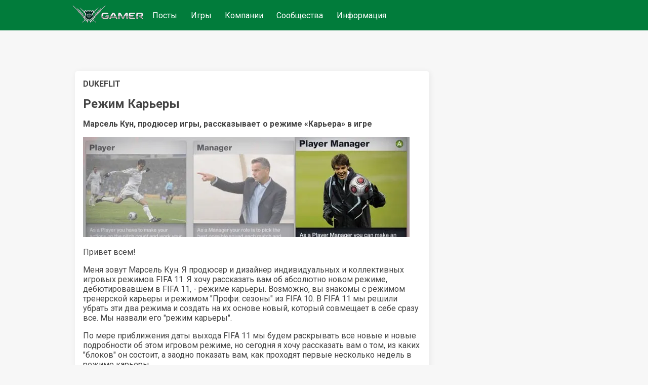

--- FILE ---
content_type: text/html;charset=UTF-8
request_url: https://www.gamer.ru/p/rezhim-karery-LaUMxvEL24yav
body_size: 11012
content:
<!DOCTYPE html>
  <html  lang="ru" >
    <head>
      <meta charset="UTF-8" />
      <meta http-equiv="X-UA-Compatible" content="IE=edge">
      <meta name="viewport" content="width=device-width, initial-scale=1.0,  maximum-scale=1.0, user-scalable=no, interactive-widget=resizes-content">
      <title>Режим Карьеры / GAMER</title>
      <meta name="description" content="Узнайте о новом режиме &#x27;Карьера&#x27; в FIFA 11 от продюсера Марселя Куна. В статье рассказывается о возможностях выбора между карьерой игрока, тренера или игрового тренера, а также о первых шагах в новом режиме, включая трансферы и состав команды."/>
      <link rel="canonical" href="https://www.gamer.ru/p/rezhim-karery-LaUMxvEL24yav" />
      <link rel="icon" href="/favicon.ico" type="image/x-icon">
      <link rel="alternate" type="application/rss+xml" title="RSS-лента" href="/rss.xml" />
      <meta property="og:type" content="website">
      <meta property="og:url" content="https://www.gamer.ru/p/rezhim-karery-LaUMxvEL24yav">
      <meta property="og:title" content="Режим Карьеры / GAMER"/>
      <meta property="og:description" content="Узнайте о новом режиме &#x27;Карьера&#x27; в FIFA 11 от продюсера Марселя Куна. В статье рассказывается о возможностях выбора между карьерой игрока, тренера или игрового тренера, а также о первых шагах в новом режиме, включая трансферы и состав команды."/>
      <meta property="og:image" content=""/>
      
    <meta name="yandex-verification" content="f147e8135592406d" />
  


      <link href="https://fonts.googleapis.com/css2?family=Roboto:wght@400;500;700&display=swap" rel="stylesheet" media="print" onload="this.media='all'" >
      
      <link href="/public/media/style.css" rel="stylesheet"  media="print" onload="this.media='all'"  />
      <link href="/public/media/gamer.ru.css" rel="stylesheet"    media="print" onload="this.media='all'"  />
      <link href=/public/microservices/topic/topic-style.css rel=stylesheet   media="print" onload="this.media='all'"  />
      <link href=/public/microservices/post/post-style.css rel=stylesheet   media="print" onload="this.media='all'"  />
      <link href=/public/microservices/messenger/messenger-style.css rel=stylesheet   media="print" onload="this.media='all'"  />
      <link href="/public/microservices/field/field.css" rel="stylesheet" type="text/css"    media="print" onload="this.media='all'"  />  
      <noscript>
        <link href="/public/media/style.css" rel="stylesheet"  />
        <link href="/public/media/gamer.ru.css" rel="stylesheet"  />
        <link href=/public/microservices/topic/topic-style.css rel=stylesheet  />
        <link href=/public/microservices/post/post-style.css rel=stylesheet   />
        <link href=/public/microservices/messenger/messenger-style.css rel=stylesheet  />
        <link href="/public/microservices/field/field.css" rel="stylesheet" type="text/css"  />  
      </noscript>

      <script src="/public/shared/frontend.js" type=module defer></script>
      <script src="/public/shared/shared.js" type=module defer></script>
      <script src="/public/microservices/post/post-viewroute.js" type=module defer></script>
      <script src="/public/microservices/section/section-viewroute.js" type=module defer></script>
      <script src="/public/microservices/user/user-viewroute.js" type=module defer></script>
      <script src="/public/microservices/topic/topic-viewroute.js" type=module defer></script>
      <script src="/public/microservices/gallery/gallery-viewroute.js" type=module defer></script>
      <script src="/public/microservices/auth/auth-viewroute.js" type=module defer></script>
      <script src="/public/microservices/messenger/messenger-viewroute.js" type=module defer></script>
      <script src="/public/microservices/pro/pro-viewroute.js" type=module defer></script>

      

    </head>
    <body itemscope itemtype="https://schema.org/WebSite">
      <script>
        // предотвращение смещений макета пока грузятся стили.
        // display:block вызывается в файле frontend.js, 
        // но если этого не произошло, то через 2 сек показываем принудительно
        document.body.style.display = 'none'
        setTimeout(()=>{document.body.style.display = 'block'},2000)
      </script>

      <header itemscope itemtype="http://schema.org/WPHeader">
        <s-element-mainmenu></s-element-mainmenu>
        <a class=logo href="/" itemprop="url"><img src="/public/media/img/gamer-logo.webp" itemprop="logo"  /></a>
        <div class=mainnav itemscope itemtype="http://schema.org/SiteNavigationElement">
          <a href="/" itemprop="url">Посты</a> <a href="/games" itemprop="url">Игры</a> <a href="/gamedev" itemprop="url">Компании</a> <a href="/communities" itemprop="url">Сообщества</a> <a href="/info" itemprop="url">Информация</a> 
        </div>
        <s-user-headerwidget style='margin-left:auto'></s-user-headerwidget>
      </header>
      
      <div class=maincontainer>
        <content>
          
  <div>
    <s-post-item id=LaUMxvEL24yav class=paper>

  <div class="postcontent" itemscope itemtype="http://schema.org/SocialMediaPosting">
    <div class='effectbackground'></div>
    <div class=postinnercontent>
      <div style='display:flex; align-items: center; gap:10px'>
        <div style='flex:1; display:flex; align-items: center; gap:10px' itemprop="author" itemscope itemtype="http://schema.org/Person">
          <s-user-avatar imageid="xBUal9dTZ0Kyk" href='/@DUKEFLIT' itemprop="image"></s-user-avatar>
          <a href="/@DUKEFLIT" style='color:inherit'><b itemprop="name" >DUKEFLIT</b></a>
          <s-user-medals-small userId=JuC4X7OsWeJl5></s-user-medals-small>
          <s-admin-panel-user id=JuC4X7OsWeJl5></s-admin-panel-user>
        </div>
       
        <div style='flex:1;margin-left:auto; text-align:right'>
          <s-element-timeago date="Wed Sep 15 2010 01:24:43 GMT+0400 (Moscow Summer Time)"></s-element-timeago> 
          <s-element-date itemprop="datePublished" content="Wed Sep 15 2010 01:24:43 GMT+0400 (Moscow Summer Time)" date="Wed Sep 15 2010 01:24:43 GMT+0400 (Moscow Summer Time)" showTime=1></s-element-date> 
          <s-field-button class=edit size=textonly style='display:none'><t-r>edit</t-r></s-field-button>
          <s-admin-panel-post></s-admin-panel-post>

        </div>
      </div>
      <s-section-label section=games></s-section-label>
      <s-topic-label topic=ftX2v8q7RJEAk></s-topic-label>
      
      <a href="/p/rezhim-karery-LaUMxvEL24yav">
        <h1 itemprop="headline">Режим Карьеры</h1>
      </a>
      
      <div class='postcontenttext' itemprop="articleBody">
        <p><b>Марсель Кун, продюсер игры, рассказывает о режиме «Карьера» в игре</b></p>
<p><s-image imageid="Vr2qgg7MgbAER"><img src=/api/field/image/Vr2qgg7MgbAER alt='' /></s-image></p>
<p>Привет всем!</p>
<p>Меня зовут Марсель Кун. Я продюсер и дизайнер индивидуальных и коллективных игровых режимов FIFA 11. Я хочу рассказать вам об абсолютно новом режиме, дебютировавшем в FIFA 11, - режиме карьеры. Возможно, вы знакомы с режимом тренерской карьеры и режимом "Профи: сезоны" из FIFA 10. В FIFA 11 мы решили убрать эти два режима и создать на их основе новый, который совмещает в себе сразу все. Мы назвали его "режим карьеры".</p>
<p>По мере приближения даты выхода FIFA 11 мы будем раскрывать все новые и новые подробности об этом игровом режиме, но сегодня я хочу рассказать вам о том, из каких "блоков" он состоит, а заодно показать вам, как проходят первые несколько недель в режиме карьеры.</p>
<p>Для начала я создал своего виртуального футболиста и дал ему немного попрактиковаться на арене, прежде чем отправить его в путешествие по режиму карьеры.</p>
<p>Первый выбор, который мне предстоит сделать, - это определиться, хочу ли я начать карьеру игрока, тренера или игрового тренера. В любом случае мне предстоит пройти карьерный путь длиной в 15 лет. Чтобы знакомство с миром профессионального футбола было более полным, можно начать простым игроком, а когда придет время повесить бутсы на гвоздь, стать тренером. Но можно и сразу начать игру в качестве тренера. Выбор за вами.</p>
<p>Я решил выбрать карьеру играющего тренера - это позволит мне при желании как фокусировать внимание на моем виртуальном футболисте, так и управлять всей командой. Я сам буду выбирать состав команды и решать, выставлять моего виртуального футболиста на поле или нет.</p>
<p><s-image imageid="IYloE9kHfHNTu"><img src=/api/field/image/IYloE9kHfHNTu alt='' /></s-image></p>
<p><b>Выбираю карьеру играющего тренера. Впереди 15 лет напряженной работы!</b></p>
<p>Начиная новый сезон Бундеслиги, я выберу своей командой VfB Stuttgart и включу в ее состав моего виртуального футболиста.</p>
<p><s-image imageid="JGHw8MM7vcCwQ"><img src=/api/field/image/JGHw8MM7vcCwQ alt='' /></s-image></p>
<p><b>Мой первый контракт. Давайте уже подпишем поскорее и приступим!</b></p>
<p>Выбрав и сохранив свою карьеру, я оказываюсь в главном меню режима карьеры. Меня тут же встречают несколько новостных заметок: здесь я могу прочитать о том, что трансферное окно открыто, ознакомиться со списком команд, с которыми моим подопечным предстоит сойтись в товарищеских матчах в межсезонье, и узнать о том, что первую игру в чемпионате мой клуб проведет против Werder Bremen. Это серьезный соперник, особенно для начала сезона.</p>
<p><s-image imageid="FKtgOCZ9PuZtV"><img src=/api/field/image/FKtgOCZ9PuZtV alt='' /></s-image></p>
<p><b>Товарищеские матчи с клубами Caen, Villarreal и Saturn – хорошая возможность проверить в деле новоприобретенных игроков.</b></p>
<p>Возможно, вы этого не знали, но в период летнего перерыва Stuttgart лишился многих игроков основного состава - среди них Sami Khedira (ушел в Real Madrid), Roberto Hilbert (в Besiktas) и Aleksandar Hleb (вернулся в Barcelona). Во время чемпионата мира многие команды придерживались расстановки 4-2-3-1, поэтому мне нужно заняться трансферами и доукомплектовать мой клуб футболистами, необходимыми для игры с такой расстановкой.</p>
<p>Давайте посмотрим, каков нынешний состав Stuttgart и что в нем нужно изменить...</p>
<p>На воротах стоит неопытный 21-летний голкипер по имени S. Ulreich. Он ждал своего часа весь прошлый сезон, пока ворота команды защищал J. Lehmann, и сейчас я дам ему возможность показать себя. Если что, у меня имеется опытный вратарь ему на замену.</p>
<p>Защита у Stuttgart довольно солидная, а недавно они еще арендовали у Liverpool P. Degen. Кстати об этом - теперь при старте режима учитывается, какие игроки являются арендованными, то есть по завершении срока аренды Degen вернется в свой Liverpool. Я также могу выбрать, на какой срок арендовать игрока - на весь сезон или на более короткий период (3 месяца). Это позволит в случае необходимости заполнить "дыры" в составе, если кто-то из игроков получит травму или будет дисквалифицирован.</p>
<p><s-image imageid="u70xrOhuDfEdn"><img src=/api/field/image/u70xrOhuDfEdn alt='' /></s-image></p>
<p><b>Когда сезон подойдет к концу, господин Degen вернется играть на стадион Anfield Road.</b></p>
<p>Позиции двух опорных полузащитников занимают Kuzmanovic и Traesch. В составе моей команды также есть Gentner, который вернулся в Stuttgart после успешно проведенного сезона в Wolfsburg. В расстановке, которой я собираюсь придерживаться, эти позиции являются ключевыми, поэтому я попробую добавить в стартовый состав маститого профессионала.</p>
<p>На остальных позициях в центре поля и на флангах у меня играют талантливые, но молодые игроки, поэтому нужно поставить туда опытного крайнего полузащитника.</p>
<p>Роль атакующего полузащитника я оставлю за Cacau - он быстро бегает и умеет метко пробивать издали. На острие атаки у меня находится Pavel Pogrebnyak, а поддержку ему оказывает Ciprian Marica. Здесь тоже ничего менять не нужно.</p>
<p>А вот кто мне понадобится: 1 первоклассный опорный полузащитник и 1 опытный крайний полузащитник.</p>
<p>Этим игрокам придется подыскать себе новый клуб: Celozzi (ПЗ), Elson (ЦАП) и Schwarz (ЦПЗ)</p>
<p>Эти игроки еще слишком молоды и пока не готовы играть в Бундеслиге: Didavi (ЛПЗ), Funk (ЦПЗ) и Riedle (НАП)</p>
<p>Для начала я просматриваю список свободных агентов. Единственный игрок здесь, чье имя может меня заинтересовать, - это M. Azaouagh. Однако он ЦАП, а это не то, что мне нужно. Переходим к игрокам, включенным в трансферные списки. У меня есть конкретные цели (ЦОП и ПКЗ/ЛКЗ), поэтому сейчас я прочешу трансферный рынок в поисках подходящих игроков.</p>
<p><s-image imageid="sYRgckp0gpaPg"><img src=/api/field/image/sYRgckp0gpaPg alt='' /></s-image></p>
<p><b>Более подробные параметры поиска позволяют быстро найти именно тех игроков, что мне нужны</b></p>
<p>Не сказать чтобы это было "попадание в яблочко", но Rodwell из Everton заслуживает внимания. Это молодой талантливый футболист, который вполне подходит для моей команды. Я предлагаю Everton за него 6,4 млн. евро - это чуть ниже его рыночной стоимости. Давайте посмотрим, что они на это скажут.</p>
<p><s-image imageid="yiTSLkfCo1OAI"><img src=/api/field/image/yiTSLkfCo1OAI alt='' /></s-image></p>
<p><b>Теперь вы можете быстрее корректировать предложение - каждая цифра изменяется отдельно.</b></p>
<p>Я по-прежнему не совсем доволен - мне бы хотелось заполучить футболиста с более высоким рейтингом, который сразу сможет ощутимо повлиять на игру команды. Поэтому я поищу кандидатуру, отвечающую моим требованиям, среди игроков, не включенных в трансферные списки.</p>
<p>Параметры моего нового поиска:</p>
<p>Рейтинг: 80-90</p>
<p>Позиция: полузащитник</p>
<p>Роль: центральный опорный полузащитник</p>
<p>Трансферный статус: любой</p>
<p>Макс. стоимость трансфера: 10 млн.</p>
<p><s-image imageid="VYminbaHkl6NQ"><img src=/api/field/image/VYminbaHkl6NQ alt='' /></s-image></p>
<p><b>Вот это уже лучше - но и цена соответствующая.</b></p>
<p>Я попытаюсь приобрести G. Barry (Man City), Makoun (Ol. Lyon) и S. M’Bia (O. Marseille). Поскольку все они - игроки стартового состава в своих командах, меня предупреждают о том, что придется дополнительно заплатить каждому клубу просто за то, чтобы мое предложение согласились рассмотреть. Мой трансферный бюджет невелик, так что цель в конечном итоге - M’Bia. Он стоит меньше остальных (6,3 млн.) и при этом является как раз тем игроком, кто мне нужен.</p>
<p>Если игрок не включен в трансферный список, вам нужно предложить за него сумму, превышающую его рыночную стоимость.</p>
<p>Теперь давайте взглянем на крайних полузащитников... На продажу выставлены всего два правых крайних полузащитника - Joaquin из Valencia (за которого просят 15 млн. евро - столько я не потяну) и Keko (молодой испанец, который ничем не лучше тех игроков, что у меня уже есть). Что касается левых крайних полузащитников, я вижу Mancini, от которого отказался Inter (рейтинг всего 74, да и былой скорости у него уже нет) и Juanma (тот же случай, что с Keko). Опять же, среди включенных в трансферный список игроков меня никто не заинтересовал, поэтому я попытаюсь перетянуть к себе футболиста из числа тех, кого продавать не собирались.</p>
<p>Итак, параметры моего следующего поиска:</p>
<p>Рейтинг: 75-85</p>
<p>Ускорение: 80-100</p>
<p>Позиция: полузащитник</p>
<p>Роль: левый/правый крайний полузащитник</p>
<p>Трансферный статус: любой</p>
<p>Макс. стоимость трансфера: 10 млн.</p>
<p>Первый кандидат - C. Bellamy, который играет уже в Cardiff (спасибо за это нашей команде по сбору данных J) - он идеально подходит для моего клуба. Я также делаю предложение по игрокам Helder Barbosa (молодой португалец, крайний левый полузащитник в Braga), A. Sanchez (Udinese) и R. Beerens (Heerenveen). Но я не ожидаю, что их всех согласятся продавать, - ведь я предлагаю суммы, всего лишь равные рыночной стоимости.</p>
<p>Когда я перехожу к следующему матчу, приходят письма от совета директоров. Он дает мне задание на сезон (закончить сезон на 6-м месте) и информирует меня о ситуации на трансферном рынке.</p>
<p><s-image imageid="KbOibhcMARIpF"><img src=/api/field/image/KbOibhcMARIpF alt='' /></s-image></p>
<p><b>По мере продвижения по календарю в трансферный список будут включаться новые футболисты - так что не забывайте периодически сверяться с ним, если хотите найти идеального игрока.</b></p>
<p>Пока вы ждете начала своего первого товарищеского матча, можно изучить подробности первых трансферов. Как только поступят ответы на ваши предложения, расчет будет приостановлен, и вы сможете с ними ознакомиться.</p>
<p>Как и ожидалось, клубы, у которых я хотел приобрести игроков основного состава, мои предложения не заинтересовали. Я получил два отказа, а Braga заявила мне, что не собирается продавать Barbosa, потому что сама только недавно приобрела его (в июле 2010 Barbosa перешел в этот клуб из Porto). Похожий ответ я получил и от Cardiff: они не желают расставаться со своим молодым игроком, сколько бы я за него ни предложил, - к тому же это не совсем "их" игрок, он арендован у Manchester City. Heerenveen оказался более сговорчивым, но заломил за игрока непомерно высокую цену: я должен был увеличить сумму почти до 12 млн. евро. Не желая платить сразу столько денег наличными, я обращаюсь к последнему письму в моем почтовом ящике. К моему удивлению, Man City согласился отдать Gareth Barry за 11,5 млн. евро. Я вежливо отказываюсь от предложения Heerenveen, и на этом переговоры с этим клубом заканчиваются. Дальше я перехожу к следующему этапу и отправляю G. Barry предложение о зарплате. По-моему, если мне удастся подписать контракт с этим игроком, это позволит мгновенно усилить игру моей команды. Здесь я получаю предупреждение о том, что несколько других клубов также заинтересовались этим футболистом, поэтому я повышаю размер зарплаты в предложенном мною трех-летнем контракте до 65 тысяч в неделю.</p>
<p>Через пару дней приходят первые предложения касательно игроков моего клуба, и я незамедлительно помогаю ребятам обрести новый дом - я на весь сезон сдаю Riedle в аренду турецкой команде Manisaspor, а Didavi отправляю во Францию, играть в Nice. Мне приходят ответы на другие мои предложения. Udinese и Everton запрашивают за своих игроков больше, чем я предложил. Я сворачиваю переговоры с Udinese, однако повышаю предложенную за Rodwell сумму с 6,4 млн. евро до 6,8 млн. евро (Everton запросил за него 9,4 млн.). Похоже, с французскими клубами мне везет - и Lyon, и Marseille принимают мои предложения. M’Bia - это мой план "Б" на тот случай, если не удастся подписать контракт с Barry, поэтому я делаю ему такое предложение, от которого он точно не сможет отказаться. После этого я прекращаю переговоры с Makoun.</p>
<p>Продолжаю готовить команду к грядущему сезону. Я продаю своего игрока, Celozzi, - он отправляется во Францию, где будет в следующем сезоне выступать за AS Nancy. Пожелав ему всего наилучшего, я кладу 3,6 млн. евро на свой счет в банке J. Во время расчета календаря я вижу, что United сдали Macheda в аренду клубу Valencia - правильное решение, ведь пареньку все равно бы не удалось толком поиграть в этом сезоне.</p>
<p>Переговоры продолжаются. M’Bia соглашается с моими условиями, а Barry через своего агента делает мне контрпредложение. Он хочет увеличить зарплату до 80 тысяч в неделю - проконсультировавшись с Адамом (старшим редактором режима карьеры), я решаю, что это многовато. Поэтому я выбираю M’Bia и подписываю с ним свой первый контракт стоимостью 8,5 млн. евро. После подписания контракта обеими сторонами председатель совета директоров моего клуба поздравляет меня с удачным приобретением и напоминает, что нужно поскорее выпустить этого игрока на поле... M’Bia заменяет Traesch в стартовой расстановке.</p>
<p>Видимо, пронюхав о трансфере M’Bia, пополнившего ряды моих полузащитников, Everton снижает стоимость Rodwell до 8 млн. евро. Поскольку меня эта сделка уже не интересует, я решаю выяснить, как далеко они готовы зайти, и отвечаю им предложением 7,2 млн. евро. Тем временем Elson отправляется в Palermo, а мой банковский счет пополняется еще на 6,1 млн. евро. Начинается следующий раунд переговоров с Everton, которого мои попытки сбить цену, похоже, уже вывели из себя. Он повышает сумму до 8,4 млн. евро. Находясь в главном меню, я получаю известие о трансфере в моей лиге - Karim Haggui покинул Hannover и вступил в ряды "Молотобойцев" за 5,6 млн. евро.</p>
<p>Следующее письмо от Everton подтверждает мою догадку - я их порядком разозлил...</p>
<p>Похоже, переговорам пришел конец..</p>
<p>По мере приближения даты первого товарищеского матча я еще раз обдумываю ситуацию на флангах. Имея в основном составе M’Bia, я могу выставить на фланговую позицию Kuzmanovic или Traesch. Поэтому, хотя у меня еще остаются денежные средства, я решаю пока завязать с трансферами и сыграть первый матч тем составом, который есть. Похоже, другие команды моей лиги тоже готовятся к новому сезону - Gladbach объявляет о подписании контракта с Park Chu Young из AS Monaco. Одобряю такой выбор...</p>
<p>Мой первый соперник – Раменский Сатурн (Привет, Россия). Я решил включить моего виртуального футболиста в стартовый состав и поставить его на левый фланг.</p>
<p><s-image imageid="po2rP2nuxBlRo"><img src=/api/field/image/po2rP2nuxBlRo alt='' /></s-image></p>
<p><b>Первый матч сезона - я весь в предвкушении!</b></p>
<p>Ух ты – уже почти 10 страниц набралось! Пока что мы с вами успели рассмотреть 3 различных режима карьеры и посмотреть в действии систему трансферов. На примерах из моей игры вы можете видеть, насколько более глубоким стал процесс ведения переговоров в режиме карьеры в FIFA 11. Чтобы успешно подписать контракт, вы должны договориться как с клубом, так и с игроком. Поскольку это одна из основ данного режима, я еще вернусь к рассмотрению этой системы позднее... А на сегодня всё, я отправляюсь играть свой первый матч сезона. Надеюсь, то, что я успел рассказать о режиме карьеры, пришлось вам по нраву.</p>
<p><b>Удачи,</p>
<p>Марсель</b></p>
<p><b>Источник: http://fifa.easports.com</b></p>
      </div>
      
    </div>
  </div>
  <div class='more'><s-field-button size=textonly><t-r>post more button</t-r></s-field-button></div>

  <s-post-tags tags="" itemprop="keywords"></s-post-tags>
  
  <div class=postfooter>
    <a href="/p/rezhim-karery-LaUMxvEL24yav#comments" style='display:flex; align-items:center'>
      <svg xmlns="http://www.w3.org/2000/svg" width="20" height="20" viewBox="0 0 16 16"><path fill="currentColor" fill-rule="evenodd" d="M2 0a2 2 0 0 0-2 2v10.06l1.28-1.28l1.53-1.53H4V11a2 2 0 0 0 2 2h7l1.5 1.5L16 16V6a2 2 0 0 0-2-2h-2V2a2 2 0 0 0-2-2H2Zm8.5 4V2a.5.5 0 0 0-.5-.5H2a.5.5 0 0 0-.5.5v6.44l.47-.47l.22-.22H4V6a2 2 0 0 1 2-2h4.5Zm3.56 7.94l.44.439V6a.5.5 0 0 0-.5-.5H6a.5.5 0 0 0-.5.5v5a.5.5 0 0 0 .5.5h7.621l.44.44Z" clip-rule="evenodd"/></svg>
      <span class='commentsCount' itemprop="commentCount">6</span>
    </a>
    <div style='display:flex;align-items:center'>
      <svg xmlns="http://www.w3.org/2000/svg" width="20" height="20" viewBox="0 0 16 16"><path fill="currentColor" fill-rule="evenodd" d="M0 8s3-6 8-6s8 6 8 6s-3 6-8 6s-8-6-8-6Zm1.81.13A13.593 13.593 0 0 1 1.73 8l.082-.13c.326-.51.806-1.187 1.42-1.856C4.494 4.635 6.12 3.5 8 3.5c1.878 0 3.506 1.135 4.77 2.514A13.705 13.705 0 0 1 14.27 8a14.021 14.021 0 0 1-1.502 1.986C11.506 11.365 9.88 12.5 8 12.5c-1.878 0-3.506-1.135-4.77-2.514A13.703 13.703 0 0 1 1.81 8.13ZM11 8a3 3 0 1 1-2.117-2.868a1.5 1.5 0 1 0 1.985 1.985A3 3 0 0 1 11 8Z" clip-rule="evenodd"/></svg>
      <span class='viewsCount'>12</span>
    </div>
    <div style='flex:1; display:flex; flex-wrap:wrap; align-items:center; justify-content:flex-start;'>
      <s-field-button class=effectbutton size=textonly><t-r>post actions</t-r></s-field-button>
      &nbsp;
      <s-effect-history originType=post origin=LaUMxvEL24yav></s-effect-history>
    </div>
   
    <s-element-plusminus originType=post origin=LaUMxvEL24yav data="NtU5Q3WtoFjVO"></s-element-plusminus>
  </div>
  <div class='effectselector'></div>
</s-post-item>
    <s-comment-list origin=LaUMxvEL24yav originType=post id=comments class=paper><h2>Комментарии</h2>
      <div>
        я тоже за штутгард начал
      </div>
    
      <div>
        В 10 была только на компе, а теперь и на конслях будет и на много красивее чем на компе ! )
      </div>
    
      <div>
        слоупок, она в 10 была уже
      </div>
    
      <div>
        Наконец то наша лига будет =)
      </div>
    
      <div>
        гг Штутгарт-Рамское
      </div>
    
      <div>
        http://www.electronicarts.ru/games/18211,XBOX360/15181/ Источник?
      </div>
    </s-comment-list>
    <s-element-banner></s-element-banner>
  </div>

        </content>
        <aside>
          <s-element-aside></s-element-aside>
        </aside>
      </div>
      <footer>
        <s-effect-script></s-effect-script>
        <s-socket-client></s-socket-client>
      </footer>
      <s-element-cookieachtung></s-element-cookieachtung>
    </body>
  </html>


--- FILE ---
content_type: text/css
request_url: https://www.gamer.ru/public/microservices/messenger/messenger-style.css
body_size: 891
content:
@media (max-width:800px) {
  .maincontainer:has(s-messenger-chatflow) {padding-top:0; padding-bottom:0 !important;}
}
.maincontainer:has(s-messenger-chatflow) {padding-bottom:1rem; max-height:1rem; /* wtf? */  }

s-messenger-chatflow .chat-container {
  display:flex;
  height:100%;
  flex-direction: column;
  gap:1rem;

}
s-messenger-chatflow{
  position:relative;
  height:100%;
  max-height:100%;
}
s-messenger-chatflow .messagesContainer {
  flex:1;
  display:flex;
  gap:1rem;
  flex-direction: column;
  align-items: flex-start;
  overflow-y:scroll;
  position:relative;
}
s-messenger-chatflow .chat-footer{ display:flex; align-items: center; gap:1rem;}
s-messenger-chatflow .chat-footer s-field-text {flex:1}
s-messenger-chatflow .chat-header {font-size: 1.3rem;}


s-messenger-message {
  display:block;
  border-radius: var(--border-radius);
  border:1px solid var(--color-gray);
  padding:0.5rem;
}
s-messenger-message.my {
  background-color:var(--color-surface-green);
  align-self: flex-end;
}



--- FILE ---
content_type: application/javascript
request_url: https://www.gamer.ru/public/microservices/gallery/gallery-viewroute.js
body_size: 644
content:
import { addViewRoute,ajax, doOnAllSites, t,session } from "../../shared/shared.js"
import { topicHeader } from "../topic/topic-template.js"
import * as template from "./gallery-template.js"

doOnAllSites(()=>{
  let secList = Object.keys(session.settings.sections)
  secList.forEach((sec)=>{

    
    addViewRoute(`/${sec}/:slug/gallery`, async (param)=>{
      //let data = await session.mongo.collection("gallery").find({section:sec, topic:param.slug}).toArray()
      //let topic = await session.mongo.collection("topic").findOne({slug:param.slug})
      let data = await ajax("GET", `/api/gallery/section/${sec}/${param.slug}`)
      let topic = await ajax("GET", `/api/topic/section/${sec}/${param.slug}`)
      //let content = await template.topic(data);

      let html = ''
      if (process) {
        const { flowSSR } = await import( "../element/element-server.js")
        html = await flowSSR ({
          type:"gallery", 
          label:t("gallery"), 
          filter:{section:sec, topic:topic._id},
          topicslug:topic.slug 
        })
      }    
      
      return {
        content:  `
          ${await topicHeader(topic)}
          <s-gallery-flow type=gallery section=${sec} topic=${topic._id} topicslug=${topic.slug} title='<t-r>gallery</t-r>' >${html}</s-gallery-flow>
        ` ,
        //await template.gallerySSR({section:sec, data:data, _topic:topic}),
        title: `${t("gallery")} - ${topic.title}`
      }
    })

    addViewRoute( `/${sec}/:slug/gallery/:id`, async (param)=>{
      let topic = await ajax("GET", `/api/topic/section/${sec}/${param.slug}`)
      //console.log(param)
      let html
      let img = ''
      if (process) {
        let data = await ajax("GET", `/api/gallery/item/${param.id}`)
        img = await template.galleryItem(data)
      }

      if (param.id == "create") {
        html = `<s-gallery-edit section=${sec} topic=${topic._id} topicSlug='${topic.slug}' id=create></s-gallery-edit>`
      } else {
        html = `<s-gallery-item section=${sec} topic=${topic._id} topicSlug='${topic.slug}' id=${param.id}>${img}</s-gallery-item>`
      }
      return {
        content:html, title:`${t("gallery")} - ${topic.title}`
      }
    })
    
  
  })
})


--- FILE ---
content_type: application/javascript
request_url: https://www.gamer.ru/public/microservices/post/post-template.js
body_size: 2113
content:
//import { get } from "../../shared/http.js"
//import { convertDataToHtml } from "../field/field-blockeditor-converter.js"

import { escapeHtml, linker ,session} from "../../shared/shared.js"

export const postView = async (data) => {return `
  <div>
    <s-post-item id=${data?._id} class=paper></s-post-item>
    <s-comment-list origin=${data?._id} originType=post id=comments class=paper></s-comment-list>
    <s-element-banner></s-element-banner>
  </div>
`}

export const postItem = async (data) => {
  //if (!data.content) return ''

  return `

  <div class="postcontent" itemscope itemtype="http://schema.org/SocialMediaPosting">
    <div class='effectbackground'></div>
    <div class=postinnercontent>
      <div style='display:flex; align-items: center; gap:10px'>
        <div style='flex:1; display:flex; align-items: center; gap:10px' itemprop="author" itemscope itemtype="http://schema.org/Person">
          <s-user-avatar imageid="${data._user?.avatar}" href='/@${data._user?.nick}' itemprop="image"></s-user-avatar>
          <a href="/@${data._user?.nick}" style='color:inherit'><b itemprop="name" >${data._user?.nick}</b></a>
          <s-user-medals-small userId=${data._user?._id}></s-user-medals-small>
          <s-admin-panel-user id=${data._user?._id}></s-admin-panel-user>
        </div>
       
        <div style='flex:1;margin-left:auto; text-align:right'>
          <s-element-timeago date="${data.created}"></s-element-timeago> 
          <s-element-date itemprop="datePublished" content="${data.created}" date="${data.created}" showTime=1></s-element-date> 
          <s-field-button class=edit size=textonly style='display:none'><t-r>edit</t-r></s-field-button>
          <s-admin-panel-post></s-admin-panel-post>

        </div>
      </div>
      <s-section-label section=${data.section}></s-section-label>
      <s-topic-label topic=${data.topic}></s-topic-label>
      ${data.status!="published"?`<div class="achtung status ${data.status}"><t-r>status</t-r>: <t-r>status ${data.status}</t-r></div>`:''}
      <a href="/p/${data.slug}">
        <h1 itemprop="headline">${escapeHtml(data?.title)}</h1>
      </a>
      ${session.settings.postSubtitle || ''}
      <div class='postcontenttext' itemprop="articleBody">
        ${ data.deleted || data.status=='deleted'? '<t-r style="opacity:0.5">post deleted</t-r>': data.content }
      </div>
      ${data._adv?`<div class="adv">Реклама. ${data._adv.org}, ИНН ${data._adv.inn}, erid: ${data._adv.erid}</div>`:``}
    </div>
  </div>
  <div class='more'><s-field-button size=textonly><t-r>post more button</t-r></s-field-button></div>

  <s-post-tags tags="${data.tags}" itemprop="keywords"></s-post-tags>
  
  <div class=postfooter>
    <a href="/p/${data.slug}#comments" style='display:flex; align-items:center'>
      <svg xmlns="http://www.w3.org/2000/svg" width="20" height="20" viewBox="0 0 16 16"><path fill="currentColor" fill-rule="evenodd" d="M2 0a2 2 0 0 0-2 2v10.06l1.28-1.28l1.53-1.53H4V11a2 2 0 0 0 2 2h7l1.5 1.5L16 16V6a2 2 0 0 0-2-2h-2V2a2 2 0 0 0-2-2H2Zm8.5 4V2a.5.5 0 0 0-.5-.5H2a.5.5 0 0 0-.5.5v6.44l.47-.47l.22-.22H4V6a2 2 0 0 1 2-2h4.5Zm3.56 7.94l.44.439V6a.5.5 0 0 0-.5-.5H6a.5.5 0 0 0-.5.5v5a.5.5 0 0 0 .5.5h7.621l.44.44Z" clip-rule="evenodd"/></svg>
      <span class='commentsCount' itemprop="commentCount">${data._commentsCount}</span>
    </a>
    <div style='display:flex;align-items:center'>
      <svg xmlns="http://www.w3.org/2000/svg" width="20" height="20" viewBox="0 0 16 16"><path fill="currentColor" fill-rule="evenodd" d="M0 8s3-6 8-6s8 6 8 6s-3 6-8 6s-8-6-8-6Zm1.81.13A13.593 13.593 0 0 1 1.73 8l.082-.13c.326-.51.806-1.187 1.42-1.856C4.494 4.635 6.12 3.5 8 3.5c1.878 0 3.506 1.135 4.77 2.514A13.705 13.705 0 0 1 14.27 8a14.021 14.021 0 0 1-1.502 1.986C11.506 11.365 9.88 12.5 8 12.5c-1.878 0-3.506-1.135-4.77-2.514A13.703 13.703 0 0 1 1.81 8.13ZM11 8a3 3 0 1 1-2.117-2.868a1.5 1.5 0 1 0 1.985 1.985A3 3 0 0 1 11 8Z" clip-rule="evenodd"/></svg>
      <span class='viewsCount'>${data.views}</span>
    </div>
    <div style='flex:1; display:flex; flex-wrap:wrap; align-items:center; justify-content:flex-start;'>
      <s-field-button class=effectbutton size=textonly><t-r>post actions</t-r></s-field-button>
      &nbsp;
      <s-effect-history originType=post origin=${data._id}></s-effect-history>
    </div>
   
    <s-element-plusminus originType=post origin=${data._id} data="${linker(data)}"></s-element-plusminus>
  </div>
  <div class='effectselector'></div>
`}


export const sample =  (data) => {

  return `
    <div class="postwrapper">
      <div class="postcontent">
        <div class='effectbackground'></div>
        <div class=postinnercontent>
          <div style='display:flex; align-items: center; gap:10px'>
            <s-user-avatar ></s-user-avatar>
            <b>Nickname</b>
            <div style='margin-left:auto; text-align:right'>
            </div>
          </div> 
          
          <h1>Title</h1>
          <div class='postcontenttext'>
            Lorem ipsum dolor sit amet, consectetur adipiscing elit, sed do eiusmod tempor incididunt ut labore et dolore magna aliqua. Ut enim ad minim veniam, quis nostrud exercitation ullamco laboris.
          </div>
          
        </div>
      </div>
      
      <div class=postfooter>
        <span style='display:flex; align-items:center'>
          <svg xmlns="http://www.w3.org/2000/svg" fill="none" viewBox="0 0 24 24" style='width:1.5rem; height:1.5rem;'><path stroke="currentColor" stroke-linecap="round" stroke-linejoin="round" stroke-width="1.5" d="M5.12 16.081a8 8 0 1 1 2.799 2.8h0l-2.765.79a.667.667 0 0 1-.824-.825l.79-2.765h0"></path></svg> 
          xxx
        </span>
        &nbsp; 👁 xxx
      </div>
      <div class='effect'></div>
    </div>
  `
}



export const newpost = async () => {
  return `<s-post-edit></s-post-edit>`
}

/*
export const postlastView = async () => {
  return `<s-post-flow type=post mode="last" order=created rating="-10" label="<t-r>main new</t-r>"></s-post-flow>`
}

*/

